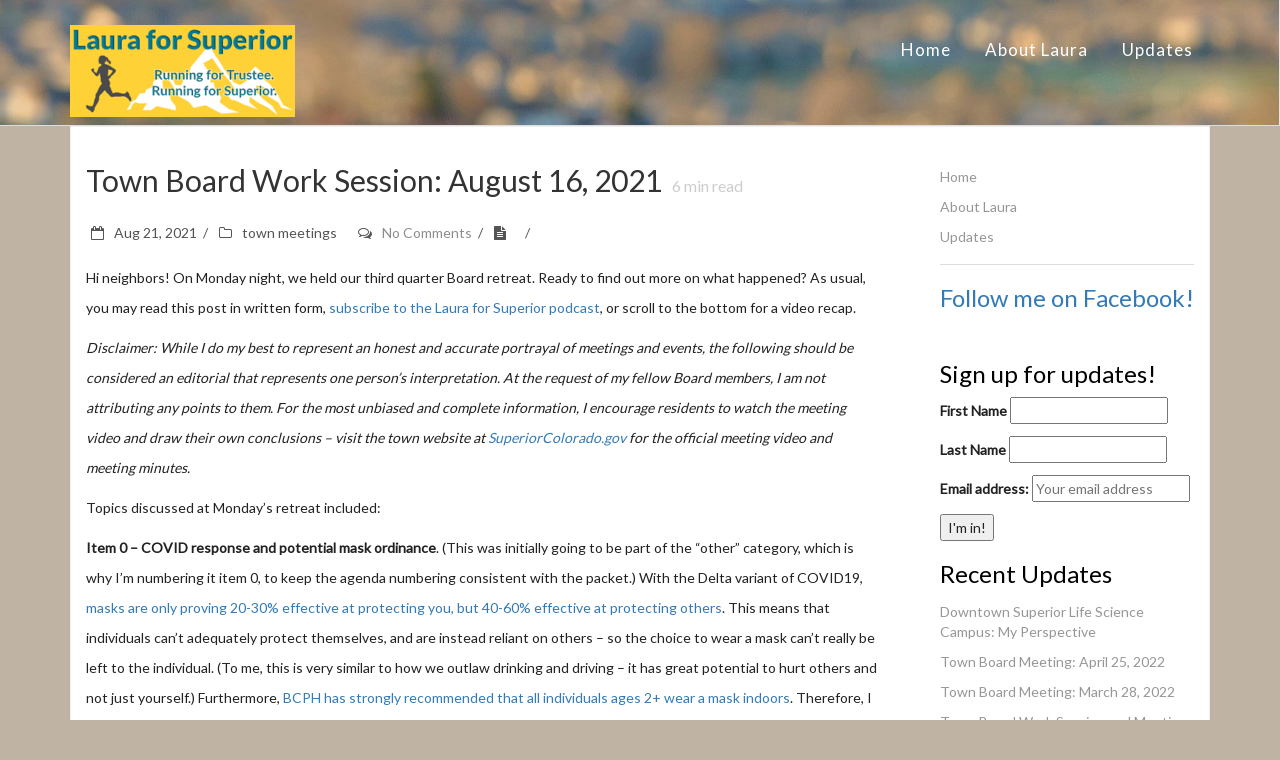

--- FILE ---
content_type: text/html; charset=UTF-8
request_url: http://www.lauraforsuperior.com/2021/town-board-work-session-august-16-2021/
body_size: 20542
content:
<!DOCTYPE html>
<html lang="en-US">
    <head>
        <meta charset="UTF-8" />	
        <meta name="viewport" content="width=device-width, initial-scale=1.0, maximum-scale=1.0, user-scalable=0" />
        <link rel="profile" href="http://gmpg.org/xfn/11" />
        <link rel="pingback" href="http://www.lauraforsuperior.com/xmlrpc.php" />
		        <title>Town Board Work Session: August 16, 2021 &#8211; Laura For Superior</title>
<script type="text/javascript" src="http://www.lauraforsuperior.com/wp-includes/js/comment-reply.min.js?ver=6.9" id="comment-reply-js" async="async" data-wp-strategy="async" fetchpriority="low"></script>
<meta name='robots' content='max-image-preview:large' />
<link rel='dns-prefetch' href='//stats.wp.com' />
<link rel='dns-prefetch' href='//fonts.googleapis.com' />
<link rel='dns-prefetch' href='//v0.wordpress.com' />
<link rel='preconnect' href='//i0.wp.com' />
<link rel="alternate" type="application/rss+xml" title="Laura For Superior &raquo; Feed" href="http://www.lauraforsuperior.com/feed/" />
<link rel="alternate" type="application/rss+xml" title="Laura For Superior &raquo; Comments Feed" href="http://www.lauraforsuperior.com/comments/feed/" />
<link rel="alternate" type="application/rss+xml" title="Laura For Superior &raquo; Town Board Work Session: August 16, 2021 Comments Feed" href="http://www.lauraforsuperior.com/2021/town-board-work-session-august-16-2021/feed/" />
<link rel="alternate" title="oEmbed (JSON)" type="application/json+oembed" href="http://www.lauraforsuperior.com/wp-json/oembed/1.0/embed?url=http%3A%2F%2Fwww.lauraforsuperior.com%2F2021%2Ftown-board-work-session-august-16-2021%2F" />
<link rel="alternate" title="oEmbed (XML)" type="text/xml+oembed" href="http://www.lauraforsuperior.com/wp-json/oembed/1.0/embed?url=http%3A%2F%2Fwww.lauraforsuperior.com%2F2021%2Ftown-board-work-session-august-16-2021%2F&#038;format=xml" />
		<!-- This site uses the Google Analytics by MonsterInsights plugin v9.11.1 - Using Analytics tracking - https://www.monsterinsights.com/ -->
		<!-- Note: MonsterInsights is not currently configured on this site. The site owner needs to authenticate with Google Analytics in the MonsterInsights settings panel. -->
					<!-- No tracking code set -->
				<!-- / Google Analytics by MonsterInsights -->
		<style id='wp-img-auto-sizes-contain-inline-css' type='text/css'>
img:is([sizes=auto i],[sizes^="auto," i]){contain-intrinsic-size:3000px 1500px}
/*# sourceURL=wp-img-auto-sizes-contain-inline-css */
</style>
<link rel='stylesheet' id='jetpack_related-posts-css' href='http://www.lauraforsuperior.com/wp-content/plugins/jetpack/modules/related-posts/related-posts.css?ver=20240116' type='text/css' media='all' />
<style id='wp-emoji-styles-inline-css' type='text/css'>

	img.wp-smiley, img.emoji {
		display: inline !important;
		border: none !important;
		box-shadow: none !important;
		height: 1em !important;
		width: 1em !important;
		margin: 0 0.07em !important;
		vertical-align: -0.1em !important;
		background: none !important;
		padding: 0 !important;
	}
/*# sourceURL=wp-emoji-styles-inline-css */
</style>
<style id='wp-block-library-inline-css' type='text/css'>
:root{--wp-block-synced-color:#7a00df;--wp-block-synced-color--rgb:122,0,223;--wp-bound-block-color:var(--wp-block-synced-color);--wp-editor-canvas-background:#ddd;--wp-admin-theme-color:#007cba;--wp-admin-theme-color--rgb:0,124,186;--wp-admin-theme-color-darker-10:#006ba1;--wp-admin-theme-color-darker-10--rgb:0,107,160.5;--wp-admin-theme-color-darker-20:#005a87;--wp-admin-theme-color-darker-20--rgb:0,90,135;--wp-admin-border-width-focus:2px}@media (min-resolution:192dpi){:root{--wp-admin-border-width-focus:1.5px}}.wp-element-button{cursor:pointer}:root .has-very-light-gray-background-color{background-color:#eee}:root .has-very-dark-gray-background-color{background-color:#313131}:root .has-very-light-gray-color{color:#eee}:root .has-very-dark-gray-color{color:#313131}:root .has-vivid-green-cyan-to-vivid-cyan-blue-gradient-background{background:linear-gradient(135deg,#00d084,#0693e3)}:root .has-purple-crush-gradient-background{background:linear-gradient(135deg,#34e2e4,#4721fb 50%,#ab1dfe)}:root .has-hazy-dawn-gradient-background{background:linear-gradient(135deg,#faaca8,#dad0ec)}:root .has-subdued-olive-gradient-background{background:linear-gradient(135deg,#fafae1,#67a671)}:root .has-atomic-cream-gradient-background{background:linear-gradient(135deg,#fdd79a,#004a59)}:root .has-nightshade-gradient-background{background:linear-gradient(135deg,#330968,#31cdcf)}:root .has-midnight-gradient-background{background:linear-gradient(135deg,#020381,#2874fc)}:root{--wp--preset--font-size--normal:16px;--wp--preset--font-size--huge:42px}.has-regular-font-size{font-size:1em}.has-larger-font-size{font-size:2.625em}.has-normal-font-size{font-size:var(--wp--preset--font-size--normal)}.has-huge-font-size{font-size:var(--wp--preset--font-size--huge)}.has-text-align-center{text-align:center}.has-text-align-left{text-align:left}.has-text-align-right{text-align:right}.has-fit-text{white-space:nowrap!important}#end-resizable-editor-section{display:none}.aligncenter{clear:both}.items-justified-left{justify-content:flex-start}.items-justified-center{justify-content:center}.items-justified-right{justify-content:flex-end}.items-justified-space-between{justify-content:space-between}.screen-reader-text{border:0;clip-path:inset(50%);height:1px;margin:-1px;overflow:hidden;padding:0;position:absolute;width:1px;word-wrap:normal!important}.screen-reader-text:focus{background-color:#ddd;clip-path:none;color:#444;display:block;font-size:1em;height:auto;left:5px;line-height:normal;padding:15px 23px 14px;text-decoration:none;top:5px;width:auto;z-index:100000}html :where(.has-border-color){border-style:solid}html :where([style*=border-top-color]){border-top-style:solid}html :where([style*=border-right-color]){border-right-style:solid}html :where([style*=border-bottom-color]){border-bottom-style:solid}html :where([style*=border-left-color]){border-left-style:solid}html :where([style*=border-width]){border-style:solid}html :where([style*=border-top-width]){border-top-style:solid}html :where([style*=border-right-width]){border-right-style:solid}html :where([style*=border-bottom-width]){border-bottom-style:solid}html :where([style*=border-left-width]){border-left-style:solid}html :where(img[class*=wp-image-]){height:auto;max-width:100%}:where(figure){margin:0 0 1em}html :where(.is-position-sticky){--wp-admin--admin-bar--position-offset:var(--wp-admin--admin-bar--height,0px)}@media screen and (max-width:600px){html :where(.is-position-sticky){--wp-admin--admin-bar--position-offset:0px}}

/*# sourceURL=wp-block-library-inline-css */
</style><style id='global-styles-inline-css' type='text/css'>
:root{--wp--preset--aspect-ratio--square: 1;--wp--preset--aspect-ratio--4-3: 4/3;--wp--preset--aspect-ratio--3-4: 3/4;--wp--preset--aspect-ratio--3-2: 3/2;--wp--preset--aspect-ratio--2-3: 2/3;--wp--preset--aspect-ratio--16-9: 16/9;--wp--preset--aspect-ratio--9-16: 9/16;--wp--preset--color--black: #000000;--wp--preset--color--cyan-bluish-gray: #abb8c3;--wp--preset--color--white: #ffffff;--wp--preset--color--pale-pink: #f78da7;--wp--preset--color--vivid-red: #cf2e2e;--wp--preset--color--luminous-vivid-orange: #ff6900;--wp--preset--color--luminous-vivid-amber: #fcb900;--wp--preset--color--light-green-cyan: #7bdcb5;--wp--preset--color--vivid-green-cyan: #00d084;--wp--preset--color--pale-cyan-blue: #8ed1fc;--wp--preset--color--vivid-cyan-blue: #0693e3;--wp--preset--color--vivid-purple: #9b51e0;--wp--preset--gradient--vivid-cyan-blue-to-vivid-purple: linear-gradient(135deg,rgb(6,147,227) 0%,rgb(155,81,224) 100%);--wp--preset--gradient--light-green-cyan-to-vivid-green-cyan: linear-gradient(135deg,rgb(122,220,180) 0%,rgb(0,208,130) 100%);--wp--preset--gradient--luminous-vivid-amber-to-luminous-vivid-orange: linear-gradient(135deg,rgb(252,185,0) 0%,rgb(255,105,0) 100%);--wp--preset--gradient--luminous-vivid-orange-to-vivid-red: linear-gradient(135deg,rgb(255,105,0) 0%,rgb(207,46,46) 100%);--wp--preset--gradient--very-light-gray-to-cyan-bluish-gray: linear-gradient(135deg,rgb(238,238,238) 0%,rgb(169,184,195) 100%);--wp--preset--gradient--cool-to-warm-spectrum: linear-gradient(135deg,rgb(74,234,220) 0%,rgb(151,120,209) 20%,rgb(207,42,186) 40%,rgb(238,44,130) 60%,rgb(251,105,98) 80%,rgb(254,248,76) 100%);--wp--preset--gradient--blush-light-purple: linear-gradient(135deg,rgb(255,206,236) 0%,rgb(152,150,240) 100%);--wp--preset--gradient--blush-bordeaux: linear-gradient(135deg,rgb(254,205,165) 0%,rgb(254,45,45) 50%,rgb(107,0,62) 100%);--wp--preset--gradient--luminous-dusk: linear-gradient(135deg,rgb(255,203,112) 0%,rgb(199,81,192) 50%,rgb(65,88,208) 100%);--wp--preset--gradient--pale-ocean: linear-gradient(135deg,rgb(255,245,203) 0%,rgb(182,227,212) 50%,rgb(51,167,181) 100%);--wp--preset--gradient--electric-grass: linear-gradient(135deg,rgb(202,248,128) 0%,rgb(113,206,126) 100%);--wp--preset--gradient--midnight: linear-gradient(135deg,rgb(2,3,129) 0%,rgb(40,116,252) 100%);--wp--preset--font-size--small: 13px;--wp--preset--font-size--medium: 20px;--wp--preset--font-size--large: 36px;--wp--preset--font-size--x-large: 42px;--wp--preset--spacing--20: 0.44rem;--wp--preset--spacing--30: 0.67rem;--wp--preset--spacing--40: 1rem;--wp--preset--spacing--50: 1.5rem;--wp--preset--spacing--60: 2.25rem;--wp--preset--spacing--70: 3.38rem;--wp--preset--spacing--80: 5.06rem;--wp--preset--shadow--natural: 6px 6px 9px rgba(0, 0, 0, 0.2);--wp--preset--shadow--deep: 12px 12px 50px rgba(0, 0, 0, 0.4);--wp--preset--shadow--sharp: 6px 6px 0px rgba(0, 0, 0, 0.2);--wp--preset--shadow--outlined: 6px 6px 0px -3px rgb(255, 255, 255), 6px 6px rgb(0, 0, 0);--wp--preset--shadow--crisp: 6px 6px 0px rgb(0, 0, 0);}:where(.is-layout-flex){gap: 0.5em;}:where(.is-layout-grid){gap: 0.5em;}body .is-layout-flex{display: flex;}.is-layout-flex{flex-wrap: wrap;align-items: center;}.is-layout-flex > :is(*, div){margin: 0;}body .is-layout-grid{display: grid;}.is-layout-grid > :is(*, div){margin: 0;}:where(.wp-block-columns.is-layout-flex){gap: 2em;}:where(.wp-block-columns.is-layout-grid){gap: 2em;}:where(.wp-block-post-template.is-layout-flex){gap: 1.25em;}:where(.wp-block-post-template.is-layout-grid){gap: 1.25em;}.has-black-color{color: var(--wp--preset--color--black) !important;}.has-cyan-bluish-gray-color{color: var(--wp--preset--color--cyan-bluish-gray) !important;}.has-white-color{color: var(--wp--preset--color--white) !important;}.has-pale-pink-color{color: var(--wp--preset--color--pale-pink) !important;}.has-vivid-red-color{color: var(--wp--preset--color--vivid-red) !important;}.has-luminous-vivid-orange-color{color: var(--wp--preset--color--luminous-vivid-orange) !important;}.has-luminous-vivid-amber-color{color: var(--wp--preset--color--luminous-vivid-amber) !important;}.has-light-green-cyan-color{color: var(--wp--preset--color--light-green-cyan) !important;}.has-vivid-green-cyan-color{color: var(--wp--preset--color--vivid-green-cyan) !important;}.has-pale-cyan-blue-color{color: var(--wp--preset--color--pale-cyan-blue) !important;}.has-vivid-cyan-blue-color{color: var(--wp--preset--color--vivid-cyan-blue) !important;}.has-vivid-purple-color{color: var(--wp--preset--color--vivid-purple) !important;}.has-black-background-color{background-color: var(--wp--preset--color--black) !important;}.has-cyan-bluish-gray-background-color{background-color: var(--wp--preset--color--cyan-bluish-gray) !important;}.has-white-background-color{background-color: var(--wp--preset--color--white) !important;}.has-pale-pink-background-color{background-color: var(--wp--preset--color--pale-pink) !important;}.has-vivid-red-background-color{background-color: var(--wp--preset--color--vivid-red) !important;}.has-luminous-vivid-orange-background-color{background-color: var(--wp--preset--color--luminous-vivid-orange) !important;}.has-luminous-vivid-amber-background-color{background-color: var(--wp--preset--color--luminous-vivid-amber) !important;}.has-light-green-cyan-background-color{background-color: var(--wp--preset--color--light-green-cyan) !important;}.has-vivid-green-cyan-background-color{background-color: var(--wp--preset--color--vivid-green-cyan) !important;}.has-pale-cyan-blue-background-color{background-color: var(--wp--preset--color--pale-cyan-blue) !important;}.has-vivid-cyan-blue-background-color{background-color: var(--wp--preset--color--vivid-cyan-blue) !important;}.has-vivid-purple-background-color{background-color: var(--wp--preset--color--vivid-purple) !important;}.has-black-border-color{border-color: var(--wp--preset--color--black) !important;}.has-cyan-bluish-gray-border-color{border-color: var(--wp--preset--color--cyan-bluish-gray) !important;}.has-white-border-color{border-color: var(--wp--preset--color--white) !important;}.has-pale-pink-border-color{border-color: var(--wp--preset--color--pale-pink) !important;}.has-vivid-red-border-color{border-color: var(--wp--preset--color--vivid-red) !important;}.has-luminous-vivid-orange-border-color{border-color: var(--wp--preset--color--luminous-vivid-orange) !important;}.has-luminous-vivid-amber-border-color{border-color: var(--wp--preset--color--luminous-vivid-amber) !important;}.has-light-green-cyan-border-color{border-color: var(--wp--preset--color--light-green-cyan) !important;}.has-vivid-green-cyan-border-color{border-color: var(--wp--preset--color--vivid-green-cyan) !important;}.has-pale-cyan-blue-border-color{border-color: var(--wp--preset--color--pale-cyan-blue) !important;}.has-vivid-cyan-blue-border-color{border-color: var(--wp--preset--color--vivid-cyan-blue) !important;}.has-vivid-purple-border-color{border-color: var(--wp--preset--color--vivid-purple) !important;}.has-vivid-cyan-blue-to-vivid-purple-gradient-background{background: var(--wp--preset--gradient--vivid-cyan-blue-to-vivid-purple) !important;}.has-light-green-cyan-to-vivid-green-cyan-gradient-background{background: var(--wp--preset--gradient--light-green-cyan-to-vivid-green-cyan) !important;}.has-luminous-vivid-amber-to-luminous-vivid-orange-gradient-background{background: var(--wp--preset--gradient--luminous-vivid-amber-to-luminous-vivid-orange) !important;}.has-luminous-vivid-orange-to-vivid-red-gradient-background{background: var(--wp--preset--gradient--luminous-vivid-orange-to-vivid-red) !important;}.has-very-light-gray-to-cyan-bluish-gray-gradient-background{background: var(--wp--preset--gradient--very-light-gray-to-cyan-bluish-gray) !important;}.has-cool-to-warm-spectrum-gradient-background{background: var(--wp--preset--gradient--cool-to-warm-spectrum) !important;}.has-blush-light-purple-gradient-background{background: var(--wp--preset--gradient--blush-light-purple) !important;}.has-blush-bordeaux-gradient-background{background: var(--wp--preset--gradient--blush-bordeaux) !important;}.has-luminous-dusk-gradient-background{background: var(--wp--preset--gradient--luminous-dusk) !important;}.has-pale-ocean-gradient-background{background: var(--wp--preset--gradient--pale-ocean) !important;}.has-electric-grass-gradient-background{background: var(--wp--preset--gradient--electric-grass) !important;}.has-midnight-gradient-background{background: var(--wp--preset--gradient--midnight) !important;}.has-small-font-size{font-size: var(--wp--preset--font-size--small) !important;}.has-medium-font-size{font-size: var(--wp--preset--font-size--medium) !important;}.has-large-font-size{font-size: var(--wp--preset--font-size--large) !important;}.has-x-large-font-size{font-size: var(--wp--preset--font-size--x-large) !important;}
/*# sourceURL=global-styles-inline-css */
</style>

<style id='classic-theme-styles-inline-css' type='text/css'>
/*! This file is auto-generated */
.wp-block-button__link{color:#fff;background-color:#32373c;border-radius:9999px;box-shadow:none;text-decoration:none;padding:calc(.667em + 2px) calc(1.333em + 2px);font-size:1.125em}.wp-block-file__button{background:#32373c;color:#fff;text-decoration:none}
/*# sourceURL=/wp-includes/css/classic-themes.min.css */
</style>
<link rel='stylesheet' id='google-typography-font-css' href='//fonts.googleapis.com/css?family=Lato:normal' type='text/css' media='all' />
<link rel='stylesheet' id='redux-extendify-styles-css' href='http://www.lauraforsuperior.com/wp-content/plugins/worth-the-read/options/assets/css/extendify-utilities.css?ver=4.4.5' type='text/css' media='all' />
<link rel='stylesheet' id='wtr-css-css' href='http://www.lauraforsuperior.com/wp-content/plugins/worth-the-read/css/wtr.css?ver=6.9' type='text/css' media='all' />
<link rel='stylesheet' id='NovelLite_font-css' href='//fonts.googleapis.com/css?family=Open+Sans%3A300italic%2C400italic%2C600italic%2C700italic%2C800italic%2C400%2C300%2C600%2C700%2C800&#038;ver=6.9' type='text/css' media='all' />
<link rel='stylesheet' id='NovelLite_bootstrap-css' href='http://www.lauraforsuperior.com/wp-content/themes/novellite/css/bootstrap.css?ver=6.9' type='text/css' media='all' />
<link rel='stylesheet' id='font_awesome-css' href='http://www.lauraforsuperior.com/wp-content/themes/novellite/font-awesome/css/font-awesome.min.css?ver=6.9' type='text/css' media='all' />
<link rel='stylesheet' id='animate-css' href='http://www.lauraforsuperior.com/wp-content/themes/novellite/css/animate.css?ver=6.9' type='text/css' media='all' />
<link rel='stylesheet' id='bxslider-css' href='http://www.lauraforsuperior.com/wp-content/themes/novellite/css/jquery.bxslider.css?ver=6.9' type='text/css' media='all' />
<link rel='stylesheet' id='flexslider-css' href='http://www.lauraforsuperior.com/wp-content/themes/novellite/css/flexslider.css?ver=6.9' type='text/css' media='all' />
<link rel='stylesheet' id='NovelLite_prettyPhoto-css' href='http://www.lauraforsuperior.com/wp-content/themes/novellite/css/prettyPhoto.css?ver=6.9' type='text/css' media='all' />
<link rel='stylesheet' id='NovelLite_style-css' href='http://www.lauraforsuperior.com/wp-content/themes/novellite/style.css?ver=6.9' type='text/css' media='all' />
<style id='jetpack_facebook_likebox-inline-css' type='text/css'>
.widget_facebook_likebox {
	overflow: hidden;
}

/*# sourceURL=http://www.lauraforsuperior.com/wp-content/plugins/jetpack/modules/widgets/facebook-likebox/style.css */
</style>
<link rel='stylesheet' id='sharedaddy-css' href='http://www.lauraforsuperior.com/wp-content/plugins/jetpack/modules/sharedaddy/sharing.css?ver=15.3.1' type='text/css' media='all' />
<link rel='stylesheet' id='social-logos-css' href='http://www.lauraforsuperior.com/wp-content/plugins/jetpack/_inc/social-logos/social-logos.min.css?ver=15.3.1' type='text/css' media='all' />
<script type="text/javascript" id="jetpack_related-posts-js-extra">
/* <![CDATA[ */
var related_posts_js_options = {"post_heading":"h4"};
//# sourceURL=jetpack_related-posts-js-extra
/* ]]> */
</script>
<script type="text/javascript" src="http://www.lauraforsuperior.com/wp-content/plugins/jetpack/_inc/build/related-posts/related-posts.min.js?ver=20240116" id="jetpack_related-posts-js"></script>
<script type="text/javascript" src="http://www.lauraforsuperior.com/wp-includes/js/jquery/jquery.min.js?ver=3.7.1" id="jquery-core-js"></script>
<script type="text/javascript" src="http://www.lauraforsuperior.com/wp-includes/js/jquery/jquery-migrate.min.js?ver=3.4.1" id="jquery-migrate-js"></script>
<link rel="https://api.w.org/" href="http://www.lauraforsuperior.com/wp-json/" /><link rel="alternate" title="JSON" type="application/json" href="http://www.lauraforsuperior.com/wp-json/wp/v2/posts/1573" /><link rel="EditURI" type="application/rsd+xml" title="RSD" href="http://www.lauraforsuperior.com/xmlrpc.php?rsd" />
<meta name="generator" content="WordPress 6.9" />
<link rel="canonical" href="http://www.lauraforsuperior.com/2021/town-board-work-session-august-16-2021/" />
<link rel='shortlink' href='https://wp.me/pa2Ais-pn' />

<style type="text/css">
.NovelLite_slider .container p{ font-family: "Lato"; font-weight: normal; font-size: 20px; color: #222222;  }
.container p{ font-family: "Lato"; font-weight: normal; font-size: 14px; color: #222222;  }
h1, h2, h3, h4, h5, h6, body{ font-family: "Lato"; font-weight: normal;  }
</style>
<meta name="generator" content="Redux 4.4.5" /><style type="text/css">.wtr-time-wrap{ 
	/* wraps the entire label */
	margin: 0 10px;

}
.wtr-time-number{ 
	/* applies only to the number */
	
}</style>	<style>img#wpstats{display:none}</style>
		<style type='text/css'>.footer_bg, .woocommerce span.onsale, .woocommerce-page span.onsale, .woocommerce #content input.button, .woocommerce #respond input#submit, .woocommerce a.button, .woocommerce button.button, .woocommerce input.button, .woocommerce-page #content input.button, .woocommerce-page #respond input#submit, .woocommerce-page a.button, .woocommerce-page button.button, .woocommerce-page input.button, .woocommerce #content input.button.alt, .woocommerce #respond input#submit.alt, .woocommerce a.button.alt, .woocommerce button.button.alt, .woocommerce input.button.alt, .woocommerce-page #content input.button.alt, .woocommerce-page #respond input#submit.alt, .woocommerce-page a.button.alt, .woocommerce-page button.button.alt, .woocommerce-page input.button.alt, .woocommerce ul.products li.product a.button, .woocommerce.archive ul.products li.product a.button, .woocommerce-page.archive ul.products li.product a.button, .woocommerce #content input.button:hover, .woocommerce #respond input#submit:hover, .woocommerce a.button:hover, .woocommerce button.button:hover, .woocommerce input.button:hover, .woocommerce-page #content input.button:hover, .woocommerce-page #respond input#submit:hover, .woocommerce-page a.button:hover, .woocommerce-page button.button:hover, .woocommerce-page input.button:hover, .woocommerce #content input.button.alt:hover, .woocommerce #respond input#submit.alt:hover, .woocommerce a.button.alt:hover, .woocommerce button.button.alt:hover, .woocommerce input.button.alt:hover, .woocommerce-page #content input.button.alt:hover, .woocommerce-page #respond input#submit.alt:hover, .woocommerce-page a.button.alt:hover, .woocommerce-page button.button.alt:hover, .woocommerce-page input.button.alt:hover, .woocommerce ul.products li.product a.button:hover, .woocommerce.archive ul.products li.product a.button:hover, .woocommerce-page.archive ul.products li.product a.button:hover .woocommerce-page #respond input#submit, .woocommerce-product-search input[type='submit'], .ui-slider .ui-slider-range{
    background:#fed136;
} 
.loader {
 border-top: 2px solid #fed136;    
}
.text-primary {
    color: #fed136;
}
a {
    color: #fed136;
}
.btn-primary {
    border-color: #fed136;
    background-color:#fed136;
}
.btn-primary.disabled,
.btn-primary[disabled],
fieldset[disabled] .btn-primary,
.btn-primary.disabled:hover,
.btn-primary[disabled]:hover,
fieldset[disabled] .btn-primary:hover,
.btn-primary.disabled:focus,
.btn-primary[disabled]:focus,
fieldset[disabled] .btn-primary:focus,
.btn-primary.disabled:active,
.btn-primary[disabled]:active,
fieldset[disabled] .btn-primary:active,
.btn-primary.disabled.active,
.btn-primary[disabled].active,
fieldset[disabled] .btn-primary.active {
    border-color:#fed136;
    background-color:#fed136;
}
.btn-primary .badge {
    color:#fed136;
    background-color: #fff;
}
.btn-xl {
    border-color: #fed136;
    background-color: #fed136;
}
.navbar-default .navbar-brand, .bx-caption span p a {
    color:#fed136;
}

.navbar-default .navbar-toggle:hover{
 background-color:#fed136;
 border-color:#fed136;
}
.navbar-default .navbar-nav>.active>a {
    background-color:#fed136;
}
.timeline>li .timeline-image {
    background-color:#fed136;
}
.contact_section .form-control:focus {
    border-color:#fed136;
}
ul.social-buttons li a:hover,
ul.social-buttons li a:focus,
ul.social-buttons li a:active {
    background-color:#fed136;
}
::-moz-selection {
    background:#fed136;
}

::selection {
    background:#fed136;
}
body {
    webkit-tap-highlight-color:#fed136;
}
ol.commentlist li.comment .comment-author .avatar {
    border: 3px solid #fed136; 
}
ol.commentlist li.comment .reply a {
    background: #fed136;
}
#commentform a {
    color: #fed136;
}
.home_blog_content .post:hover .post_content_bottom{
    background:#fed136;
}
#portfolio .portfolio-item .portfolio-link .portfolio-hover{
    background:#fed136;
}
.navbar .sf-menu ul li {
    background-color:#fed136;
}
.sf-menu ul ul li {
    background-color:#fed136;
}
.navbar .sf-menu li:hover,
.navbar .sf-menu li.sfHover,
.navbar li.current_page_item {
    background-color:#fed136;
}
.home .contact_section .leadform-show-form.leadform-lite input[type='submit']{
  background: #fed136;
  border: solid #fed136 1px;  
}
.home .contact_section .leadform-show-form.leadform-lite input:focus,
.home .contact_section .leadform-show-form.leadform-lite textarea:focus{
 border: solid #fed136 1px;    
}
#move-to-top{
background: #fed136;  
}
a:hover, a:active, #section1 h4.service-heading:hover{color:#fed136;}.outer-footer{background:#eee;}
footer{background:#007c95;}.navbar-default{background-color:;}
.navbar-default.navbar-shrink, .home .navbar-default.hdr-transparent.navbar-shrink{background-color:;}
.navbar-header h1 a,.navbar-header p, nav.split-menu .logo-cent h1 a, nav.split-menu .logo-cent p,nav.split-menu .logo-cent h1 a:hover{color:#ffffff;}
.navbar-default .nav li a,.navbar .sf-menu li li a,.navbar-default .navbar-nav>.active>a{color:#fff;}
.navbar-default .nav li a:hover, .navbar-default .nav li a:focus,.navbar-default .navbar-nav>.active>a:hover, .navbar-default .navbar-nav>.active>a:focus{color:#fff;}
.navbar .sf-menu li:hover, .navbar .sf-menu li.sfHover, .navbar li.current_page_item,.navbar .sf-menu ul li,.navbar-default .navbar-nav>.active>a,.navbar-default .navbar-nav>.active>a:hover, .navbar-default .navbar-nav>.active>a:focus{background:#fec503}
.navbar-default .navbar-toggle, 
.navbar-default .navbar-toggle:focus{background:#fec503;border-color:#fec503;}.NovelLite_slider .container h1 a{color:#fff;}
.NovelLite_slider .container p{color:#fff;}.NovelLite_slider .slider_overlay{background-color:rgba(0, 0, 0, 0.1);}#section1 h2.section-heading{color:#ffffff;}
#section1 h3.section-subheading{color:#ffffff;} #section1 h4.service-heading{color:#ffffff;}
#section1 p.text-muted{color:#ffffff;}#section1{background-image:url(http://www.lauraforsuperior.com/wp-content/uploads/2018/07/IMG_20180616_093640565.jpg);}#section1:before{background:rgba(0,124,149,0.29);}#section2 .testimonial-inner .testimonial-header{color:#fff;}.bx-wrapper .bx-caption span{background:#fff; color:#000}#section2{background-image:url(http://www.lauraforsuperior.com/wp-content/uploads/2018/07/0619160755.jpg);}#section2:before{background:rgba(0, 0,0, 0);}#section8 h2.section-heading{color:#333;}
#section8 h3.section-subheading{color:#777;}#section8{background:#F7F7F7;}#section3 h2.section-heading{color:#ffffff;}
#section3 h3.section-subheading{color:#ffffff;}#section3{background-image:url(http://www.lauraforsuperior.com/wp-content/uploads/2018/07/St_Francis_Trail_Superior_CO.jpg);}#section3:before{background:rgba(0,124,149,0.26);}#section4 h2.section-heading{color:#333;}
#section4 h3.section-subheading{color:#000000;}
#section4 .team-member h4{color:#222;}
#section4 .team-member p.text-muted{color:#000000;}
#section4 .team-member p{color:#333;}#section4{background:rgba(254,209,54,1);}#section5 .section-heading{color:#fff;}
#section5 h3.section-subheading.contact{color:#ffffff;}#section5{background-image:url(http://www.lauraforsuperior.com/wp-content/uploads/2018/07/IMG_20180616_093640565.jpg);}#section5:before{background:rgba(254,209,54,0.02);}#price-package .post-title h1{color:#ffffff;}
#price-package .post-title p{color:#fff;}#price-package{background:rgba(190,160,124,1);}</style><style type="text/css" id="custom-background-css">
body.custom-background { background-color: #bfb3a4; }
</style>
	
<!-- Jetpack Open Graph Tags -->
<meta property="og:type" content="article" />
<meta property="og:title" content="Town Board Work Session: August 16, 2021" />
<meta property="og:url" content="http://www.lauraforsuperior.com/2021/town-board-work-session-august-16-2021/" />
<meta property="og:description" content="Hi neighbors! On Monday night, we held our third quarter Board retreat. Ready to find out more on what happened? As usual, you may read this post in written form, subscribe to the Laura for Superio…" />
<meta property="article:published_time" content="2021-08-22T00:28:34+00:00" />
<meta property="article:modified_time" content="2021-09-01T00:54:05+00:00" />
<meta property="og:site_name" content="Laura For Superior" />
<meta property="og:image" content="http://www.lauraforsuperior.com/wp-content/uploads/2018/10/cropped-SiteIcon.bmp" />
<meta property="og:image:width" content="512" />
<meta property="og:image:height" content="512" />
<meta property="og:image:alt" content="" />
<meta property="og:locale" content="en_US" />
<meta name="twitter:site" content="@50by25" />
<meta name="twitter:text:title" content="Town Board Work Session: August 16, 2021" />
<meta name="twitter:image" content="http://www.lauraforsuperior.com/wp-content/uploads/2018/10/cropped-SiteIcon-270x270.bmp" />
<meta name="twitter:card" content="summary" />

<!-- End Jetpack Open Graph Tags -->
<link rel="icon" href="http://www.lauraforsuperior.com/wp-content/uploads/2018/10/cropped-SiteIcon-32x32.bmp" sizes="32x32" />
<link rel="icon" href="http://www.lauraforsuperior.com/wp-content/uploads/2018/10/cropped-SiteIcon-192x192.bmp" sizes="192x192" />
<link rel="apple-touch-icon" href="http://www.lauraforsuperior.com/wp-content/uploads/2018/10/cropped-SiteIcon-180x180.bmp" />
<meta name="msapplication-TileImage" content="http://www.lauraforsuperior.com/wp-content/uploads/2018/10/cropped-SiteIcon-270x270.bmp" />
		<style type="text/css" id="wp-custom-css">
			.flex-direction-nav {
    display: none;
}

.nocomments {
	display:none;
}

a {
    color: #337ab7;
}

img.alignright { float: right; margin: 0 0 1em 1em; }
img.alignleft { float: left; margin: 0 1em 1em 0; }
img.aligncenter { display: block; margin-left: auto; margin-right: auto; }
.alignright { float: right; }
.alignleft { float: left; }
.aligncenter { display: block; margin-left: auto; margin-right: auto; }

.content-bar .post .post_content p{
    font-weight: 500;
    font-size: 14px;
    line-height: 30px;
}

p {
    font-size: 14px;
    line-height: 1.5;
}

.anchor{
  display: block;
  height: 150px; /*same height as header*/
  margin-top: -150px; /*same height as header*/
  visibility: hidden;
}

.content-bar .post .post_thumbnil {
float: left;
width: 50%;
padding-right:20px;
}

.NovelLite_slider .container h1 {
    font-size: 42px;
}
.NovelLite_slider .container p {
    font-size: 14px;
}

@media only screen and (max-width: 480px){
.NovelLite_slider .container h1 {
margin-top:120px;
}
}

.page_heading_content h1 {
display:none;
}
 .page-content {
margin-top:0px!important;
}		</style>
		<style id="wtr_settings-dynamic-css" title="dynamic-css" class="redux-options-output">.wtr-time-wrap{line-height:16px;color:#CCCCCC;font-size:16px;}</style>		</head>
<body id="page-top" class="wp-singular post-template-default single single-post postid-1573 single-format-standard custom-background wp-custom-logo wp-theme-novellite index">
	<div id="fb-root"></div>
<script>(function(d, s, id) {
  var js, fjs = d.getElementsByTagName(s)[0];
  if (d.getElementById(id)) return;
  js = d.createElement(s); js.id = id;
  js.src = 'https://connect.facebook.net/en_US/sdk.js#xfbml=1&version=v3.0';
  fjs.parentNode.insertBefore(js, fjs);
}(document, 'script', 'facebook-jssdk'));</script>
<div class="overlayloader">
<div class="loader">&nbsp;</div>
</div>		
<!-- Navigation -->
    <!-- script to split menu -->
   
<!-- script to split menu -->  
<nav class="navbar navbar-default navbar-fixed-top      not_home">
	<div class="header_container">
        <div class="container">		
		<div class="row">
            <!-- Brand and toggle get grouped for better mobile display -->
			 <div class="col-lg-4 col-md-4 col-sm-5 col-xs-12">
            <div class="navbar-header page-scroll">
            <a href="http://www.lauraforsuperior.com/" class="custom-logo-link" rel="home"><img width="225" height="92" src="http://www.lauraforsuperior.com/wp-content/uploads/2018/07/cropped-LauraForSuperiorHeaderLogo-2.bmp" class="custom-logo" alt="Laura For Superior" decoding="async" data-attachment-id="399" data-permalink="http://www.lauraforsuperior.com/cropped-lauraforsuperiorheaderlogo-2-bmp/" data-orig-file="http://www.lauraforsuperior.com/wp-content/uploads/2018/07/cropped-LauraForSuperiorHeaderLogo-2.bmp" data-orig-size="225,92" data-comments-opened="1" data-image-meta="{&quot;aperture&quot;:&quot;0&quot;,&quot;credit&quot;:&quot;&quot;,&quot;camera&quot;:&quot;&quot;,&quot;caption&quot;:&quot;&quot;,&quot;created_timestamp&quot;:&quot;0&quot;,&quot;copyright&quot;:&quot;&quot;,&quot;focal_length&quot;:&quot;0&quot;,&quot;iso&quot;:&quot;0&quot;,&quot;shutter_speed&quot;:&quot;0&quot;,&quot;title&quot;:&quot;&quot;,&quot;orientation&quot;:&quot;0&quot;}" data-image-title="cropped-LauraForSuperiorHeaderLogo-2.bmp" data-image-description="&lt;p&gt;http://www.lauraforsuperior.com/wp-content/uploads/2018/07/cropped-LauraForSuperiorHeaderLogo-2.bmp&lt;/p&gt;
" data-image-caption="" data-medium-file="http://www.lauraforsuperior.com/wp-content/uploads/2018/07/cropped-LauraForSuperiorHeaderLogo-2.bmp" data-large-file="http://www.lauraforsuperior.com/wp-content/uploads/2018/07/cropped-LauraForSuperiorHeaderLogo-2.bmp" /></a>				</div>
				<button type="button" class="navbar-toggle" data-toggle="collapse" data-target="#bs-example-navbar-collapse-1">
                    <span class="sr-only">Toggle navigation</span>
                    <span class="icon-bar"></span>
                    <span class="icon-bar"></span>
                    <span class="icon-bar"></span>
                </button>
				</div>
				 <div class="col-lg-8 col-md-8 col-sm-7 col-xs-12">
								<div class="collapse navbar-collapse" id="bs-example-navbar-collapse-1">
				<ul id="menu-top-menu" class="sf-menu nav navbar-nav navbar-right"><li id="menu-item-58" class="menu-item menu-item-type-custom menu-item-object-custom menu-item-home menu-item-58"><a class="page-scroll"href="http://www.lauraforsuperior.com/">Home</a></li>
<li id="menu-item-59" class="menu-item menu-item-type-post_type menu-item-object-page menu-item-59"><a class="page-scroll"href="http://www.lauraforsuperior.com/about/">About Laura</a></li>
<li id="menu-item-60" class="menu-item menu-item-type-post_type menu-item-object-page current_page_parent menu-item-60"><a class="page-scroll"href="http://www.lauraforsuperior.com/updates/">Updates</a></li>
</ul>				</div>
								</div>
            <!-- Collect the nav links, forms, and other content for toggling -->
			</div>
        </div>
            <!-- /.navbar-collapse -->
        </div>
        <!-- /.container-fluid -->
		</div>
    </nav>
	 <div class="page_heading_container"  style="background: url(http://www.lauraforsuperior.com/wp-content/uploads/2018/07/LauraForSuperiorCover.jpg);"
  >
    <div class="container">
        <div class="row">
		<div class="col-md-12">
<div class="page_heading_content">
<h1 class="entry-title">Town Board Work Session: August 16, 2021</h1>
</div>
</div>
</div>
</div>
</div>
<div class="page-container">
     <div class="container">
        <div class="row">
		<div class="col-md-12">
        <div class="page-content right">
    <div class="col-md-9">
                    <div class="content-bar">  
                        <!-- Start the Loop. -->
                        						<!--Start post-->
						 	
						 <div id="post-1573" class="post-1573 post type-post status-publish format-standard hentry category-town-meetings tag-aces tag-affordable-housing tag-budget tag-calamante tag-communications tag-covid19 tag-first-fridays tag-planning-commission tag-state-and-national-politics">
						<div class="post single">			
						<h1 class="post_title">Town Board Work Session: August 16, 2021<span class="wtr-time-wrap after-title"><span class="wtr-time-number">6</span> min read</span></h1>  
					   <ul class="post_meta">				
						<li class="posted_on date updated"><i class="fa fa-calendar-o"></i><span></span>Aug 21, 2021</li>   
												<li class="posted_in"><i class="fa fa-folder-o"></i><span></span><a href="http://www.lauraforsuperior.com/category/town-meetings/" rel="category tag">town meetings</a></li>
												<li class="post_comment"><i class="fa fa-comments-o"></i><a href="http://www.lauraforsuperior.com/2021/town-board-work-session-august-16-2021/#respond">No Comments</a></li>
						<li class="format_sign"><a href="http://www.lauraforsuperior.com/2021/town-board-work-session-august-16-2021/" rel="bookmark" title="Permanent Link to Town Board Work Session: August 16, 20216 min read" ><span class="post_format">
					 					 <i class="fa fa-file-text"></i>
					 
					 					 </span></a></li>
						</ul>
					<div class="post_content">
						<div id="wtr-content" 
	    	data-bg="#FFFFFF" 
	    	data-fg="#fed136" 
	    	data-width="10" 
	    	data-mute="" 
	    	data-fgopacity="0.5" 
	    	data-mutedopacity="0.5" 
	    	data-placement="bottom" 
	    	data-placement-offset="0" 
	    	data-content-offset="0" 
	    	data-placement-touch="bottom" 
		    data-placement-offset-touch="0" 
	    	data-transparent="" 
	    	data-shadow="1" 
	    	data-touch="1" 
	    	data-non-touch="1" 
	    	data-comments="0" 
	    	data-commentsbg="#ffcece" 
	    	data-location="page" 
	    	data-mutedfg="#fed136" 
	    	data-endfg="#f44813" 
	    	data-rtl="" 
	    	><p>Hi neighbors! On Monday night, we held our third quarter Board retreat. Ready to find out more on what happened? As usual, you may read this post in written form, <a href="https://open.spotify.com/show/4MLsEOLqjBTkNujCllMcbU">subscribe to the Laura for Superior podcast</a>, or scroll to the bottom for a video recap.</p>
<p><em>Disclaimer: While I do my best to represent an honest and accurate portrayal of meetings and events, the following should be considered an editorial that represents one person’s interpretation. At the request of my fellow Board members, I am not attributing any points to them. For the most unbiased and complete information, I encourage residents to watch the meeting video and draw their own conclusions – visit the town website at <a href="http://www.superiorcolorado.gov" target="_blank" rel="noopener noreferrer">SuperiorColorado.gov</a> for the official meeting video and meeting minutes.</em></p>
<p>Topics discussed at Monday&#8217;s retreat included:</p>
<p><strong>Item 0 &#8211; COVID response and potential mask ordinance</strong>. (This was initially going to be part of the &#8220;other&#8221; category, which is why I&#8217;m numbering it item 0, to keep the agenda numbering consistent with the packet.) With the Delta variant of COVID19, <a href="https://www.washingtonpost.com/health/2021/07/29/cdc-mask-guidance/" target="_blank" rel="noopener">masks are only proving 20-30% effective at protecting you, but 40-60% effective at protecting others</a>. This means that individuals can&#8217;t adequately protect themselves, and are instead reliant on others &#8211; so the choice to wear a mask can&#8217;t really be left to the individual. (To me, this is very similar to how we outlaw drinking and driving &#8211; it has great potential to hurt others and not just yourself.) Furthermore, <a href="https://content.govdelivery.com/accounts/COBOULDER/bulletins/2ecb23c" target="_blank" rel="noopener">BCPH has strongly recommended that all individuals ages 2+ wear a mask indoors</a>. Therefore, I believe that it would be prudent for us to institute a town wide ordinance requiring masks to be worn in all indoor public places, as many towns and cities around the country have done. Although our neighboring municipalities have not yet done so, I called on the rest of the Board to step up and have Superior take the lead in instituting a mask ordinance; however, the rest of the Board did not support doing so.</p>
<p><strong>Item 1 &#8211; Discussion of Board representatives taking positions when serving on outside groups</strong>. We discussed whether Town Board representatives should take up positions when serving on outside groups, since there is not always time to discuss / build consensus with the rest of the Board. We concluded that Board members should take positions, as this is why they are assigned to those committees. I do find it ironic that we are willing to trust our Board representatives to take positions, but we are not willing to let our hand-selected members of our citizen Advisory committees make any decisions without Board approval&#8230; but that&#8217;s a topic for another day.</p>
<p><strong>Item 2 &#8211; Sustainability Update.</strong></p>
<p><strong>Item 3 &#8211; Discussion of whether to resume dinners with advisory groups. </strong>While some members of the Board expressed concerns with resuming dinners with our Town Advisory groups, due to the Delta variant, I pointed out that virtual meetings are a good option that should be considered. The Delta variant is unfortunately likely to be something we will need to contend with for the foreseeable future, and I think a virtual meeting option is a great way to move forward with open dialogue with our committees rather than delaying indefinitely.</p>
<p><strong>Item 4 &#8211; First Fridays.</strong> Our August First Friday had to be canceled because no Board members could attend &#8211; something I had cautioned against when we last year decided not to have specific representatives for First Friday but instead have it hosted by all Town Board members. It&#8217;s a lesson I&#8217;ve learned too many times in business: when you don&#8217;t have one person responsible, no one is responsible! We discussed starting a signup for Board members to each take responsibility for two meetings a year (which will also add a bit of overlap); we also agreed to alternate between in-person and virtual First Fridays, with one month in the morning and one month in the evening, to hopefully capture more attendance.</p>
<p><strong>Item 5 &#8211; Discussion of the Board’s policy on when emails should be received to be considered for a public hearing. </strong>For public hearings, we have set a deadline of noon the day before the meeting for emails to be entered into the public record; I suggested we also publicize this deadline for all items, so residents know when they can email their comments and ensure they are read prior to a meeting. It may not be common knowledge, but our Board does not work full-time in our roles as Town Trustees, so we frequently get emails in the hours or even the minutes leading up to our meetings &#8211; showing how different expectations can be from person to person as to how often we check our emails. Personally, I always feel guilty when I have been working at my full-time job all day on Monday before a Board meeting, and realize only after the meeting that people emailed me items for consideration! On the flip side, most members of the Board do not respond to all emails, so residents don&#8217;t know if / when their email has been read by all members of the Board. While I have no intention of limiting anyone&#8217;s freedom of speech, I think it would be valuable to clarify to the general public exactly when they need to email us to ensure their email is read by everyone; after that deadline, they ought to join the live meeting to share their thoughts, as their email may or may not be read in time. However, this policy did not have enough support to move forward.</p>
<p><strong>Item 6 &#8211; Discussion of gun violence legislation <a href="https://leg.colorado.gov/bills/sb21-256" target="_blank" rel="noopener">(SB256)</a>.</strong></p>
<p><strong>Item 7 &#8211; Discussion of a 2022 Budget item for a consultant to draft an equity, diversity, and inclusion plan.</strong></p>
<p><strong>Item 8 &#8211; Discussion of possible changes to the <a href="https://townofsuperior.granicus.com/MetaViewer.php?view_id=4&amp;event_id=3410&amp;meta_id=88889" target="_blank" rel="noopener">Inclusionary Housing Ordinance</a></strong>. When we drafted our Inclusionary Housing Ordinance, there were two pieces of it that I disagreed with: only allowing a fee-in-lieu for developments of ten units or fewer, and requiring that all affordable housing units be essentially the same as the other units being built. With these two clauses, we are dramatically limiting the number of affordable housing units that can be built in Superior, since many of the properties being built in Superior are larger luxury homes &#8211; so instead of building three $300K homes to designate as affordable, we&#8217;re building one $900K home. Another Trustee suggested potentially amending our ordinance, but the Board as a whole decided not to move forward with any changes.</p>
<p><strong>Item 9 &#8211; Discussion of federal stimulus funding</strong>, specifically, the potential <a href="https://townofsuperior.granicus.com/MetaViewer.php?view_id=4&amp;event_id=3410&amp;meta_id=89013" target="_blank" rel="noopener">allocation of the funding to wastewater facility projects</a>.</p>
<p><strong>Item 10 &#8211; Discussion about whether to ask the Planning Commission to evaluate options for the NW Area plan as well as updating the building code to be more specific about grading.</strong></p>
<p><strong>Item 11 &#8211; Discussion of partnering with Superior Safeway pharmacy to offer flu vaccines at the Community Center in the fall.</strong></p>
<p><strong>Item 12 &#8211; Discussion of whether to introduce a puppy mill ordinance.</strong></p>
<h1>Wrap Up</h1>
<p>Thank you so much for taking the time to read this recap – I hope it is helpful! Our Board is always open to hearing your comments, questions, and concerns – you may always email your feedback to <a href="mailto:townboard@superiorcolorado.gov">townboard@superiorcolorado.gov</a>, or to me specifically at <a href="mailto:lauras@superiorcolorado.gov">lauras@superiorcolorado.gov</a>. As a reminder, any messages sent to a government email are part of the public record and will have your name attached; if you feel the need to write in anonymously, you may always comment at the bottom of my blog post recaps.</p>
<p><iframe style="border: none; overflow: hidden;" src="https://www.facebook.com/plugins/video.php?height=314&amp;href=https%3A%2F%2Fwww.facebook.com%2Flauraforsuperior%2Fvideos%2F236434351730923%2F&amp;show_text=false&amp;width=560&amp;t=0" width="560" height="314" frameborder="0" scrolling="no" allowfullscreen="allowfullscreen"></iframe></p>
</div><div class="sharedaddy sd-sharing-enabled"><div class="robots-nocontent sd-block sd-social sd-social-icon-text sd-sharing"><h3 class="sd-title">Share this:</h3><div class="sd-content"><ul><li class="share-twitter"><a rel="nofollow noopener noreferrer"
				data-shared="sharing-twitter-1573"
				class="share-twitter sd-button share-icon"
				href="http://www.lauraforsuperior.com/2021/town-board-work-session-august-16-2021/?share=twitter"
				target="_blank"
				aria-labelledby="sharing-twitter-1573"
				>
				<span id="sharing-twitter-1573" hidden>Click to share on X (Opens in new window)</span>
				<span>X</span>
			</a></li><li class="share-facebook"><a rel="nofollow noopener noreferrer"
				data-shared="sharing-facebook-1573"
				class="share-facebook sd-button share-icon"
				href="http://www.lauraforsuperior.com/2021/town-board-work-session-august-16-2021/?share=facebook"
				target="_blank"
				aria-labelledby="sharing-facebook-1573"
				>
				<span id="sharing-facebook-1573" hidden>Click to share on Facebook (Opens in new window)</span>
				<span>Facebook</span>
			</a></li><li class="share-email"><a rel="nofollow noopener noreferrer"
				data-shared="sharing-email-1573"
				class="share-email sd-button share-icon"
				href="mailto:?subject=%5BShared%20Post%5D%20Town%20Board%20Work%20Session%3A%20August%2016%2C%202021&#038;body=http%3A%2F%2Fwww.lauraforsuperior.com%2F2021%2Ftown-board-work-session-august-16-2021%2F&#038;share=email"
				target="_blank"
				aria-labelledby="sharing-email-1573"
				data-email-share-error-title="Do you have email set up?" data-email-share-error-text="If you&#039;re having problems sharing via email, you might not have email set up for your browser. You may need to create a new email yourself." data-email-share-nonce="cb79b229ca" data-email-share-track-url="http://www.lauraforsuperior.com/2021/town-board-work-session-august-16-2021/?share=email">
				<span id="sharing-email-1573" hidden>Click to email a link to a friend (Opens in new window)</span>
				<span>Email</span>
			</a></li><li class="share-end"></li></ul></div></div></div>
<div id='jp-relatedposts' class='jp-relatedposts' >
	<h3 class="jp-relatedposts-headline"><em>Related updates</em></h3>
</div>					</div>
					<div class="clear"></div>
                                </div>
                                </div>
                                                        <div class="clear"></div>
                        <nav id="nav-single"> <span class="nav-previous">
                                &laquo; <a href="http://www.lauraforsuperior.com/2021/town-board-meeting-july-12-2021/" rel="prev">Town Board Meeting: July 12, 2021</a>                            </span> <span class="nav-next">
                                <a href="http://www.lauraforsuperior.com/2021/town-board-meeting-august-23-2021/" rel="next">Town Board Meeting: August 23, 2021</a> &raquo;                            </span> </nav>
                        <div class="clear"></div>
                                                <!--Start Comment box-->
                        <!-- You can start editing here. -->
<div id="commentsbox" class="post">
                    <!-- If comments are open, but there are no comments. -->
        	
                    <div class="commentform_wrapper">
            <div class="post-info"></div>
            <div id="comment-form">
        	<div id="respond" class="comment-respond">
		<h3 id="reply-title" class="comment-reply-title">Leave a Reply <small><a rel="nofollow" id="cancel-comment-reply-link" href="/2021/town-board-work-session-august-16-2021/#respond" style="display:none;">Cancel reply</a></small></h3><form action="http://www.lauraforsuperior.com/wp-comments-post.php" method="post" id="commentform" class="comment-form"><p class="comment-notes"><span id="email-notes">Your email address will not be published.</span> <span class="required-field-message">Required fields are marked <span class="required">*</span></span></p><p class="comment-form-comment"><label for="comment">Comment <span class="required">*</span></label> <textarea id="comment" name="comment" cols="45" rows="8" maxlength="65525" required="required"></textarea></p><p class="comment-form-author"><label for="author">Name <span class="required">*</span></label> <input id="author" name="author" type="text" value="" size="30" maxlength="245" autocomplete="name" required="required" /></p>
<p class="comment-form-email"><label for="email">Email <span class="required">*</span></label> <input id="email" name="email" type="text" value="" size="30" maxlength="100" aria-describedby="email-notes" autocomplete="email" required="required" /></p>
<p class="comment-form-url"><label for="url">Website</label> <input id="url" name="url" type="text" value="" size="30" maxlength="200" autocomplete="url" /></p>
<!-- Mailchimp for WordPress v4.10.9 - https://www.mc4wp.com/ --><input type="hidden" name="_mc4wp_subscribe_wp-comment-form" value="0" /><p class="mc4wp-checkbox mc4wp-checkbox-wp-comment-form "><label><input type="checkbox" name="_mc4wp_subscribe_wp-comment-form" value="1" ><span>Sign me up for updates!</span></label></p><!-- / Mailchimp for WordPress --><p class="comment-subscription-form"><input type="checkbox" name="subscribe_comments" id="subscribe_comments" value="subscribe" style="width: auto; -moz-appearance: checkbox; -webkit-appearance: checkbox;" /> <label class="subscribe-label" id="subscribe-label" for="subscribe_comments">Notify me of follow-up comments by email.</label></p><p class="comment-subscription-form"><input type="checkbox" name="subscribe_blog" id="subscribe_blog" value="subscribe" style="width: auto; -moz-appearance: checkbox; -webkit-appearance: checkbox;" /> <label class="subscribe-label" id="subscribe-blog-label" for="subscribe_blog">Notify me of new posts by email.</label></p><p class="form-submit"><input name="submit" type="submit" id="submit" class="submit" value="Post Comment" /> <input type='hidden' name='comment_post_ID' value='1573' id='comment_post_ID' />
<input type='hidden' name='comment_parent' id='comment_parent' value='0' />
</p><p style="display: none;"><input type="hidden" id="akismet_comment_nonce" name="akismet_comment_nonce" value="cace7099ed" /></p><p style="display: none !important;" class="akismet-fields-container" data-prefix="ak_"><label>&#916;<textarea name="ak_hp_textarea" cols="45" rows="8" maxlength="100"></textarea></label><input type="hidden" id="ak_js_1" name="ak_js" value="114"/><script>document.getElementById( "ak_js_1" ).setAttribute( "value", ( new Date() ).getTime() );</script></p></form>	</div><!-- #respond -->
	            </div>
        </div>
</div>
                        <!--End Comment box-->
                        <!--End post-->
                    </div>
                </div>
				<div class="col-md-3">
		<!--Start Sidebar-->
		<div class="sidebar">
    <div class="sidebar_widget"><div class="menu-top-menu-container"><ul id="menu-top-menu-1" class="menu"><li class="menu-item menu-item-type-custom menu-item-object-custom menu-item-home menu-item-58"><a class="page-scroll"href="http://www.lauraforsuperior.com/">Home</a></li>
<li class="menu-item menu-item-type-post_type menu-item-object-page menu-item-59"><a class="page-scroll"href="http://www.lauraforsuperior.com/about/">About Laura</a></li>
<li class="menu-item menu-item-type-post_type menu-item-object-page current_page_parent menu-item-60"><a class="page-scroll"href="http://www.lauraforsuperior.com/updates/">Updates</a></li>
</ul></div></div>            <div class="sidebar_widget"><h3><span class="line"></span><a href="https://www.facebook.com/lauraforsuperior">Follow me on Facebook!</a></h3>		<div id="fb-root"></div>
		<div class="fb-page" data-href="https://www.facebook.com/lauraforsuperior" data-width="340"  data-height="432" data-hide-cover="false" data-show-facepile="true" data-tabs="false" data-hide-cta="false" data-small-header="false">
		<div class="fb-xfbml-parse-ignore"><blockquote cite="https://www.facebook.com/lauraforsuperior"><a href="https://www.facebook.com/lauraforsuperior">Follow me on Facebook!</a></blockquote></div>
		</div>
		</div><div class="sidebar_widget"><h3><span class="line"></span>Sign up for updates!</h3><script>(function() {
	window.mc4wp = window.mc4wp || {
		listeners: [],
		forms: {
			on: function(evt, cb) {
				window.mc4wp.listeners.push(
					{
						event   : evt,
						callback: cb
					}
				);
			}
		}
	}
})();
</script><!-- Mailchimp for WordPress v4.10.9 - https://wordpress.org/plugins/mailchimp-for-wp/ --><form id="mc4wp-form-1" class="mc4wp-form mc4wp-form-324" method="post" data-id="324" data-name="Subscribe for updates" ><div class="mc4wp-form-fields"><p>
    <label>First Name</label>
    <input type="text" name="FNAME" required="">
</p>
<p>
    <label>Last Name</label>
    <input type="text" name="LNAME" required="">
</p>
<p>
	<label>Email address: </label>
	<input type="email" name="EMAIL" placeholder="Your email address" required />
</p>

<p>
	<input type="submit" value="I'm in!" />
</p></div><label style="display: none !important;">Leave this field empty if you're human: <input type="text" name="_mc4wp_honeypot" value="" tabindex="-1" autocomplete="off" /></label><input type="hidden" name="_mc4wp_timestamp" value="1769028372" /><input type="hidden" name="_mc4wp_form_id" value="324" /><input type="hidden" name="_mc4wp_form_element_id" value="mc4wp-form-1" /><div class="mc4wp-response"></div></form><!-- / Mailchimp for WordPress Plugin --></div>
		<div class="sidebar_widget">
		<h3><span class="line"></span>Recent Updates</h3>
		<ul>
											<li>
					<a href="http://www.lauraforsuperior.com/2022/perspective-downtown-superior-life-science-campus/">Downtown Superior Life Science Campus: My Perspective</a>
									</li>
											<li>
					<a href="http://www.lauraforsuperior.com/2022/town-board-meeting-april-25-2022/">Town Board Meeting: April 25, 2022</a>
									</li>
											<li>
					<a href="http://www.lauraforsuperior.com/2022/town-board-meeting-march-28-2022/">Town Board Meeting: March 28, 2022</a>
									</li>
											<li>
					<a href="http://www.lauraforsuperior.com/2022/town-board-work-session-and-meeting-march-14-2022/">Town Board Work Session and Meeting: March 14, 2022</a>
									</li>
											<li>
					<a href="http://www.lauraforsuperior.com/2022/town-board-meeting-february-28-2022/">Town Board Meeting: February 28, 2022</a>
									</li>
					</ul>

		</div><div class="sidebar_widget"><h3><span class="line"></span>Update archive</h3>
			<ul>
					<li><a href='http://www.lauraforsuperior.com/2022/08/'>August 2022</a>&nbsp;(1)</li>
	<li><a href='http://www.lauraforsuperior.com/2022/04/'>April 2022</a>&nbsp;(1)</li>
	<li><a href='http://www.lauraforsuperior.com/2022/03/'>March 2022</a>&nbsp;(3)</li>
	<li><a href='http://www.lauraforsuperior.com/2022/02/'>February 2022</a>&nbsp;(1)</li>
	<li><a href='http://www.lauraforsuperior.com/2022/01/'>January 2022</a>&nbsp;(4)</li>
	<li><a href='http://www.lauraforsuperior.com/2021/09/'>September 2021</a>&nbsp;(2)</li>
	<li><a href='http://www.lauraforsuperior.com/2021/08/'>August 2021</a>&nbsp;(1)</li>
	<li><a href='http://www.lauraforsuperior.com/2021/07/'>July 2021</a>&nbsp;(2)</li>
	<li><a href='http://www.lauraforsuperior.com/2021/06/'>June 2021</a>&nbsp;(2)</li>
	<li><a href='http://www.lauraforsuperior.com/2021/05/'>May 2021</a>&nbsp;(1)</li>
	<li><a href='http://www.lauraforsuperior.com/2021/04/'>April 2021</a>&nbsp;(3)</li>
	<li><a href='http://www.lauraforsuperior.com/2021/03/'>March 2021</a>&nbsp;(2)</li>
	<li><a href='http://www.lauraforsuperior.com/2021/02/'>February 2021</a>&nbsp;(4)</li>
	<li><a href='http://www.lauraforsuperior.com/2021/01/'>January 2021</a>&nbsp;(3)</li>
	<li><a href='http://www.lauraforsuperior.com/2020/11/'>November 2020</a>&nbsp;(1)</li>
	<li><a href='http://www.lauraforsuperior.com/2020/10/'>October 2020</a>&nbsp;(4)</li>
	<li><a href='http://www.lauraforsuperior.com/2020/09/'>September 2020</a>&nbsp;(3)</li>
	<li><a href='http://www.lauraforsuperior.com/2020/08/'>August 2020</a>&nbsp;(3)</li>
	<li><a href='http://www.lauraforsuperior.com/2020/07/'>July 2020</a>&nbsp;(2)</li>
	<li><a href='http://www.lauraforsuperior.com/2020/06/'>June 2020</a>&nbsp;(4)</li>
	<li><a href='http://www.lauraforsuperior.com/2020/05/'>May 2020</a>&nbsp;(2)</li>
	<li><a href='http://www.lauraforsuperior.com/2020/04/'>April 2020</a>&nbsp;(4)</li>
	<li><a href='http://www.lauraforsuperior.com/2020/03/'>March 2020</a>&nbsp;(2)</li>
	<li><a href='http://www.lauraforsuperior.com/2020/02/'>February 2020</a>&nbsp;(2)</li>
	<li><a href='http://www.lauraforsuperior.com/2020/01/'>January 2020</a>&nbsp;(3)</li>
	<li><a href='http://www.lauraforsuperior.com/2019/12/'>December 2019</a>&nbsp;(2)</li>
	<li><a href='http://www.lauraforsuperior.com/2019/11/'>November 2019</a>&nbsp;(3)</li>
	<li><a href='http://www.lauraforsuperior.com/2019/10/'>October 2019</a>&nbsp;(3)</li>
	<li><a href='http://www.lauraforsuperior.com/2019/09/'>September 2019</a>&nbsp;(3)</li>
	<li><a href='http://www.lauraforsuperior.com/2019/08/'>August 2019</a>&nbsp;(2)</li>
	<li><a href='http://www.lauraforsuperior.com/2019/07/'>July 2019</a>&nbsp;(4)</li>
	<li><a href='http://www.lauraforsuperior.com/2019/06/'>June 2019</a>&nbsp;(4)</li>
	<li><a href='http://www.lauraforsuperior.com/2019/05/'>May 2019</a>&nbsp;(3)</li>
	<li><a href='http://www.lauraforsuperior.com/2019/04/'>April 2019</a>&nbsp;(3)</li>
	<li><a href='http://www.lauraforsuperior.com/2019/03/'>March 2019</a>&nbsp;(3)</li>
	<li><a href='http://www.lauraforsuperior.com/2019/02/'>February 2019</a>&nbsp;(3)</li>
	<li><a href='http://www.lauraforsuperior.com/2019/01/'>January 2019</a>&nbsp;(2)</li>
	<li><a href='http://www.lauraforsuperior.com/2018/12/'>December 2018</a>&nbsp;(4)</li>
	<li><a href='http://www.lauraforsuperior.com/2018/11/'>November 2018</a>&nbsp;(3)</li>
	<li><a href='http://www.lauraforsuperior.com/2018/10/'>October 2018</a>&nbsp;(5)</li>
	<li><a href='http://www.lauraforsuperior.com/2018/09/'>September 2018</a>&nbsp;(5)</li>
	<li><a href='http://www.lauraforsuperior.com/2018/08/'>August 2018</a>&nbsp;(7)</li>
	<li><a href='http://www.lauraforsuperior.com/2018/07/'>July 2018</a>&nbsp;(6)</li>
	<li><a href='http://www.lauraforsuperior.com/2018/06/'>June 2018</a>&nbsp;(1)</li>
	<li><a href='http://www.lauraforsuperior.com/2018/05/'>May 2018</a>&nbsp;(1)</li>
			</ul>

			</div><div class="sidebar_widget"><h3><span class="line"></span>Tags</h3><div class="tagcloud"><a href="http://www.lauraforsuperior.com/tag/88th-street/" class="tag-cloud-link tag-link-99 tag-link-position-1" style="font-size: 10.674157303371pt;" aria-label="88th street (8 items)">88th street<span class="tag-link-count"> (8)</span></a>
<a href="http://www.lauraforsuperior.com/tag/1500-coalton/" class="tag-cloud-link tag-link-90 tag-link-position-2" style="font-size: 15.865168539326pt;" aria-label="1500 coalton (18 items)">1500 coalton<span class="tag-link-count"> (18)</span></a>
<a href="http://www.lauraforsuperior.com/tag/aces/" class="tag-cloud-link tag-link-63 tag-link-position-3" style="font-size: 18.539325842697pt;" aria-label="aces (27 items)">aces<span class="tag-link-count"> (27)</span></a>
<a href="http://www.lauraforsuperior.com/tag/affordable-housing/" class="tag-cloud-link tag-link-62 tag-link-position-4" style="font-size: 14.292134831461pt;" aria-label="affordable housing (14 items)">affordable housing<span class="tag-link-count"> (14)</span></a>
<a href="http://www.lauraforsuperior.com/tag/airport/" class="tag-cloud-link tag-link-52 tag-link-position-5" style="font-size: 20.426966292135pt;" aria-label="airport (36 items)">airport<span class="tag-link-count"> (36)</span></a>
<a href="http://www.lauraforsuperior.com/tag/budget/" class="tag-cloud-link tag-link-41 tag-link-position-6" style="font-size: 15.078651685393pt;" aria-label="budget (16 items)">budget<span class="tag-link-count"> (16)</span></a>
<a href="http://www.lauraforsuperior.com/tag/caps/" class="tag-cloud-link tag-link-31 tag-link-position-7" style="font-size: 22pt;" aria-label="caps (46 items)">caps<span class="tag-link-count"> (46)</span></a>
<a href="http://www.lauraforsuperior.com/tag/chamber-of-commerce/" class="tag-cloud-link tag-link-69 tag-link-position-8" style="font-size: 9.1011235955056pt;" aria-label="chamber of commerce (6 items)">chamber of commerce<span class="tag-link-count"> (6)</span></a>
<a href="http://www.lauraforsuperior.com/tag/communications/" class="tag-cloud-link tag-link-34 tag-link-position-9" style="font-size: 15.078651685393pt;" aria-label="communications (16 items)">communications<span class="tag-link-count"> (16)</span></a>
<a href="http://www.lauraforsuperior.com/tag/community-center/" class="tag-cloud-link tag-link-13 tag-link-position-10" style="font-size: 14.606741573034pt;" aria-label="community center (15 items)">community center<span class="tag-link-count"> (15)</span></a>
<a href="http://www.lauraforsuperior.com/tag/community-space/" class="tag-cloud-link tag-link-75 tag-link-position-11" style="font-size: 12.089887640449pt;" aria-label="community space (10 items)">community space<span class="tag-link-count"> (10)</span></a>
<a href="http://www.lauraforsuperior.com/tag/covid19/" class="tag-cloud-link tag-link-100 tag-link-position-12" style="font-size: 16.808988764045pt;" aria-label="covid19 (21 items)">covid19<span class="tag-link-count"> (21)</span></a>
<a href="http://www.lauraforsuperior.com/tag/development/" class="tag-cloud-link tag-link-17 tag-link-position-13" style="font-size: 21.842696629213pt;" aria-label="development (45 items)">development<span class="tag-link-count"> (45)</span></a>
<a href="http://www.lauraforsuperior.com/tag/downtown-superior/" class="tag-cloud-link tag-link-91 tag-link-position-14" style="font-size: 17.123595505618pt;" aria-label="downtown superior (22 items)">downtown superior<span class="tag-link-count"> (22)</span></a>
<a href="http://www.lauraforsuperior.com/tag/economic-development/" class="tag-cloud-link tag-link-49 tag-link-position-15" style="font-size: 16.179775280899pt;" aria-label="economic development (19 items)">economic development<span class="tag-link-count"> (19)</span></a>
<a href="http://www.lauraforsuperior.com/tag/election/" class="tag-cloud-link tag-link-28 tag-link-position-16" style="font-size: 12.719101123596pt;" aria-label="election (11 items)">election<span class="tag-link-count"> (11)</span></a>
<a href="http://www.lauraforsuperior.com/tag/events/" class="tag-cloud-link tag-link-7 tag-link-position-17" style="font-size: 10.674157303371pt;" aria-label="events (8 items)">events<span class="tag-link-count"> (8)</span></a>
<a href="http://www.lauraforsuperior.com/tag/fire-district/" class="tag-cloud-link tag-link-112 tag-link-position-18" style="font-size: 13.191011235955pt;" aria-label="fire district (12 items)">fire district<span class="tag-link-count"> (12)</span></a>
<a href="http://www.lauraforsuperior.com/tag/first-fridays/" class="tag-cloud-link tag-link-12 tag-link-position-19" style="font-size: 13.191011235955pt;" aria-label="first fridays (12 items)">first fridays<span class="tag-link-count"> (12)</span></a>
<a href="http://www.lauraforsuperior.com/tag/historic-commission/" class="tag-cloud-link tag-link-64 tag-link-position-20" style="font-size: 8pt;" aria-label="historic commission (5 items)">historic commission<span class="tag-link-count"> (5)</span></a>
<a href="http://www.lauraforsuperior.com/tag/liquor/" class="tag-cloud-link tag-link-46 tag-link-position-21" style="font-size: 9.1011235955056pt;" aria-label="liquor (6 items)">liquor<span class="tag-link-count"> (6)</span></a>
<a href="http://www.lauraforsuperior.com/tag/marshall-fire/" class="tag-cloud-link tag-link-141 tag-link-position-22" style="font-size: 9.8876404494382pt;" aria-label="marshall fire (7 items)">marshall fire<span class="tag-link-count"> (7)</span></a>
<a href="http://www.lauraforsuperior.com/tag/meetings/" class="tag-cloud-link tag-link-15 tag-link-position-23" style="font-size: 14.292134831461pt;" aria-label="meetings (14 items)">meetings<span class="tag-link-count"> (14)</span></a>
<a href="http://www.lauraforsuperior.com/tag/oil-and-gas/" class="tag-cloud-link tag-link-43 tag-link-position-24" style="font-size: 15.550561797753pt;" aria-label="oil and gas (17 items)">oil and gas<span class="tag-link-count"> (17)</span></a>
<a href="http://www.lauraforsuperior.com/tag/open-space/" class="tag-cloud-link tag-link-38 tag-link-position-25" style="font-size: 15.550561797753pt;" aria-label="open space (17 items)">open space<span class="tag-link-count"> (17)</span></a>
<a href="http://www.lauraforsuperior.com/tag/original-town/" class="tag-cloud-link tag-link-23 tag-link-position-26" style="font-size: 13.191011235955pt;" aria-label="original town (12 items)">original town<span class="tag-link-count"> (12)</span></a>
<a href="http://www.lauraforsuperior.com/tag/osac/" class="tag-cloud-link tag-link-86 tag-link-position-27" style="font-size: 16.808988764045pt;" aria-label="osac (21 items)">osac<span class="tag-link-count"> (21)</span></a>
<a href="http://www.lauraforsuperior.com/tag/parc/" class="tag-cloud-link tag-link-125 tag-link-position-28" style="font-size: 12.089887640449pt;" aria-label="parc (10 items)">parc<span class="tag-link-count"> (10)</span></a>
<a href="http://www.lauraforsuperior.com/tag/parking/" class="tag-cloud-link tag-link-79 tag-link-position-29" style="font-size: 9.8876404494382pt;" aria-label="parking (7 items)">parking<span class="tag-link-count"> (7)</span></a>
<a href="http://www.lauraforsuperior.com/tag/parks/" class="tag-cloud-link tag-link-26 tag-link-position-30" style="font-size: 19.483146067416pt;" aria-label="parks (31 items)">parks<span class="tag-link-count"> (31)</span></a>
<a href="http://www.lauraforsuperior.com/tag/planning-commission/" class="tag-cloud-link tag-link-59 tag-link-position-31" style="font-size: 11.460674157303pt;" aria-label="planning commission (9 items)">planning commission<span class="tag-link-count"> (9)</span></a>
<a href="http://www.lauraforsuperior.com/tag/pools/" class="tag-cloud-link tag-link-68 tag-link-position-32" style="font-size: 8pt;" aria-label="pools (5 items)">pools<span class="tag-link-count"> (5)</span></a>
<a href="http://www.lauraforsuperior.com/tag/prostac/" class="tag-cloud-link tag-link-65 tag-link-position-33" style="font-size: 15.550561797753pt;" aria-label="prostac (17 items)">prostac<span class="tag-link-count"> (17)</span></a>
<a href="http://www.lauraforsuperior.com/tag/roads/" class="tag-cloud-link tag-link-89 tag-link-position-34" style="font-size: 12.089887640449pt;" aria-label="roads (10 items)">roads<span class="tag-link-count"> (10)</span></a>
<a href="http://www.lauraforsuperior.com/tag/rock-creek-hoa/" class="tag-cloud-link tag-link-106 tag-link-position-35" style="font-size: 9.1011235955056pt;" aria-label="rock creek hoa (6 items)">rock creek hoa<span class="tag-link-count"> (6)</span></a>
<a href="http://www.lauraforsuperior.com/tag/superior-town-center/" class="tag-cloud-link tag-link-27 tag-link-position-36" style="font-size: 17.438202247191pt;" aria-label="superior town center (23 items)">superior town center<span class="tag-link-count"> (23)</span></a>
<a href="http://www.lauraforsuperior.com/tag/sylc/" class="tag-cloud-link tag-link-95 tag-link-position-37" style="font-size: 9.8876404494382pt;" aria-label="sylc (7 items)">sylc<span class="tag-link-count"> (7)</span></a>
<a href="http://www.lauraforsuperior.com/tag/taxes/" class="tag-cloud-link tag-link-19 tag-link-position-38" style="font-size: 14.606741573034pt;" aria-label="taxes (15 items)">taxes<span class="tag-link-count"> (15)</span></a>
<a href="http://www.lauraforsuperior.com/tag/technology/" class="tag-cloud-link tag-link-33 tag-link-position-39" style="font-size: 16.179775280899pt;" aria-label="technology (19 items)">technology<span class="tag-link-count"> (19)</span></a>
<a href="http://www.lauraforsuperior.com/tag/town-15/" class="tag-cloud-link tag-link-14 tag-link-position-40" style="font-size: 8pt;" aria-label="town 15 (5 items)">town 15<span class="tag-link-count"> (5)</span></a>
<a href="http://www.lauraforsuperior.com/tag/town-meetings/" class="tag-cloud-link tag-link-16 tag-link-position-41" style="font-size: 18.696629213483pt;" aria-label="town meetings (28 items)">town meetings<span class="tag-link-count"> (28)</span></a>
<a href="http://www.lauraforsuperior.com/tag/trails/" class="tag-cloud-link tag-link-70 tag-link-position-42" style="font-size: 10.674157303371pt;" aria-label="trails (8 items)">trails<span class="tag-link-count"> (8)</span></a>
<a href="http://www.lauraforsuperior.com/tag/transportation/" class="tag-cloud-link tag-link-18 tag-link-position-43" style="font-size: 18.696629213483pt;" aria-label="transportation (28 items)">transportation<span class="tag-link-count"> (28)</span></a>
<a href="http://www.lauraforsuperior.com/tag/weldona/" class="tag-cloud-link tag-link-20 tag-link-position-44" style="font-size: 10.674157303371pt;" aria-label="weldona (8 items)">weldona<span class="tag-link-count"> (8)</span></a>
<a href="http://www.lauraforsuperior.com/tag/zaharias/" class="tag-cloud-link tag-link-101 tag-link-position-45" style="font-size: 9.1011235955056pt;" aria-label="zaharias (6 items)">zaharias<span class="tag-link-count"> (6)</span></a></div>
</div>          
</div>		<!--End Sidebar-->
		</div> 
                    </div>
			</div>
        </div>
        <div class="clear"></div>
    </div>
</div>
<input type="hidden" id="back-to-top" value="0"/> 
<div class="outer-footer">
<div class="container">
<div class="footer-widget-area">
        <div class="col-lg-3 col-md-3 col-sm-12 col-xs-12">
    <div class="widget-area first">
                    <div class="textwidget custom-html-widget">

<div class="tg-wrap"><table>
  <tr>
    <td width="50%">Join the conversation!<br>
<a href="mailto:Laura@lauraforsuperior.com"><img data-recalc-dims="1" class="alignnone wp-image-356" src="https://i0.wp.com/www.lauraforsuperior.com/wp-content/uploads/2018/07/mail.png?resize=30%2C30" alt="mail" width="30" height="30" /></a><a href="http://facebook.com/lauraforsuperior"><img data-recalc-dims="1" class="alignnone size-full wp-image-350" src="https://i0.wp.com/www.lauraforsuperior.com/wp-content/uploads/2018/07/facebook.png?resize=30%2C30" alt="facebook" width="30" height="30" /></a><a href="http://instagram.com/50by25"><img data-recalc-dims="1" class="alignnone size-full wp-image-351" src="https://i0.wp.com/www.lauraforsuperior.com/wp-content/uploads/2018/07/instagram.png?resize=30%2C30" alt="instagram" width="30" height="30" /></a><a href="http://twitter.com/50by25"><img data-recalc-dims="1" class="alignnone size-full wp-image-354" src="https://i0.wp.com/www.lauraforsuperior.com/wp-content/uploads/2018/07/twitter.png?resize=30%2C30" alt="twitter" width="30" height="30" /></a></td>
    <td width="50%" align="right">This is a personal website, not an official source maintained by the Town of Superior. Please visit <a target="_blank" href="http://www.superiorcolorado.gov">superiorcolorado.gov</a> for the latest official information.</td></tr></table></div></div>            </div>
</div>
<div class="col-lg-3 col-md-3 col-sm-12 col-xs-12">
    <div class="widget-area second">
            </div>
</div>
<div class="col-lg-3 col-md-3 col-sm-12 col-xs-12">
    <div class="widget-area third">
            </div>
</div>
<div class="col-lg-3 col-md-3 col-sm-12 col-xs-12">
    <div class="widget-area last">
            </div>
</div>
		</div>
    </div>
	</div>
<footer>
        <div class="container">
            <div class="row">
                <div class="col-md-12">
						<span class="copyright">© Copyright 2019 / Laura Skladzinski / All rights reserved</span> 
						                </div>
                    </div>
        </div>
    </footer>
	<script type="speculationrules">
{"prefetch":[{"source":"document","where":{"and":[{"href_matches":"/*"},{"not":{"href_matches":["/wp-*.php","/wp-admin/*","/wp-content/uploads/*","/wp-content/*","/wp-content/plugins/*","/wp-content/themes/novellite/*","/*\\?(.+)"]}},{"not":{"selector_matches":"a[rel~=\"nofollow\"]"}},{"not":{"selector_matches":".no-prefetch, .no-prefetch a"}}]},"eagerness":"conservative"}]}
</script>
<script>(function() {function maybePrefixUrlField () {
  const value = this.value.trim()
  if (value !== '' && value.indexOf('http') !== 0) {
    this.value = 'http://' + value
  }
}

const urlFields = document.querySelectorAll('.mc4wp-form input[type="url"]')
for (let j = 0; j < urlFields.length; j++) {
  urlFields[j].addEventListener('blur', maybePrefixUrlField)
}
})();</script>
	<script type="text/javascript">
		window.WPCOM_sharing_counts = {"http:\/\/www.lauraforsuperior.com\/2021\/town-board-work-session-august-16-2021\/":1573};
	</script>
				<script type="text/javascript" src="http://www.lauraforsuperior.com/wp-content/plugins/worth-the-read/js/wtr.js?ver=6.9" id="wtr-js-js"></script>
<script type="text/javascript" src="http://www.lauraforsuperior.com/wp-content/themes/novellite/js/superfish.js?ver=21032016" id="NovelLite-superfish-js"></script>
<script type="text/javascript" src="http://www.lauraforsuperior.com/wp-content/themes/novellite/js/jqBootstrapValidation.js?ver=21032016" id="NovelLite-jqBootstrapValidation-js"></script>
<script type="text/javascript" src="http://www.lauraforsuperior.com/wp-content/themes/novellite/js/bootstrap.js?ver=21032016" id="bootstrap-js"></script>
<script type="text/javascript" src="http://www.lauraforsuperior.com/wp-content/themes/novellite/js/jquery.flexslider.js?ver=21032016" id="NovelLite-flexslider-js"></script>
<script type="text/javascript" src="http://www.lauraforsuperior.com/wp-content/themes/novellite/js/jquery.easing.1.3.js?ver=21032016" id="NovelLite-easing-js"></script>
<script type="text/javascript" src="http://www.lauraforsuperior.com/wp-content/themes/novellite/js/hammer.js?ver=21032016" id="NovelLite-hammer-js"></script>
<script type="text/javascript" src="http://www.lauraforsuperior.com/wp-content/themes/novellite/js/jquery.prettyPhoto.js?ver=21032016" id="NovelLite-prettyphoto-js"></script>
<script type="text/javascript" src="http://www.lauraforsuperior.com/wp-content/themes/novellite/js/jquery.jcarousellite.js?ver=21032016" id="jcarousellite-js"></script>
<script type="text/javascript" src="http://www.lauraforsuperior.com/wp-content/themes/novellite/js/jQuery.scrollSpeed.js?ver=21032016" id="NovelLite-scrollSpeed-js"></script>
<script type="text/javascript" src="http://www.lauraforsuperior.com/wp-content/themes/novellite/js/jquery.bxslider.js?ver=21032016" id="NovelLite-buxslider-js"></script>
<script type="text/javascript" src="http://www.lauraforsuperior.com/wp-content/themes/novellite/js/parallax.js?ver=6.9" id="novelite-parallax-js"></script>
<script type="text/javascript" src="http://www.lauraforsuperior.com/wp-content/themes/novellite/js/imagesloaded.js?ver=21032016" id="NovelLite-imagesloaded-js"></script>
<script type="text/javascript" src="http://www.lauraforsuperior.com/wp-content/themes/novellite/js/wow.js?ver=21032016" id="novelpro-wow-js"></script>
<script type="text/javascript" src="http://www.lauraforsuperior.com/wp-content/themes/novellite/js/jquery.poptrox.js?ver=6.9" id="novelpro-jquery.poptrox-js"></script>
<script type="text/javascript" src="http://www.lauraforsuperior.com/wp-content/themes/novellite/js/custom.js?ver=21032016" id="NovelLite-custom-js"></script>
<script type="text/javascript" id="jetpack-facebook-embed-js-extra">
/* <![CDATA[ */
var jpfbembed = {"appid":"249643311490","locale":"en_US"};
//# sourceURL=jetpack-facebook-embed-js-extra
/* ]]> */
</script>
<script type="text/javascript" src="http://www.lauraforsuperior.com/wp-content/plugins/jetpack/_inc/build/facebook-embed.min.js?ver=15.3.1" id="jetpack-facebook-embed-js"></script>
<script type="text/javascript" id="jetpack-stats-js-before">
/* <![CDATA[ */
_stq = window._stq || [];
_stq.push([ "view", JSON.parse("{\"v\":\"ext\",\"blog\":\"148379544\",\"post\":\"1573\",\"tz\":\"-7\",\"srv\":\"www.lauraforsuperior.com\",\"j\":\"1:15.3.1\"}") ]);
_stq.push([ "clickTrackerInit", "148379544", "1573" ]);
//# sourceURL=jetpack-stats-js-before
/* ]]> */
</script>
<script type="text/javascript" src="https://stats.wp.com/e-202604.js" id="jetpack-stats-js" defer="defer" data-wp-strategy="defer"></script>
<script defer type="text/javascript" src="http://www.lauraforsuperior.com/wp-content/plugins/akismet/_inc/akismet-frontend.js?ver=1765369124" id="akismet-frontend-js"></script>
<script type="text/javascript" defer src="http://www.lauraforsuperior.com/wp-content/plugins/mailchimp-for-wp/assets/js/forms.js?ver=4.10.9" id="mc4wp-forms-api-js"></script>
<script type="text/javascript" id="sharing-js-js-extra">
/* <![CDATA[ */
var sharing_js_options = {"lang":"en","counts":"1","is_stats_active":"1"};
//# sourceURL=sharing-js-js-extra
/* ]]> */
</script>
<script type="text/javascript" src="http://www.lauraforsuperior.com/wp-content/plugins/jetpack/_inc/build/sharedaddy/sharing.min.js?ver=15.3.1" id="sharing-js-js"></script>
<script type="text/javascript" id="sharing-js-js-after">
/* <![CDATA[ */
var windowOpen;
			( function () {
				function matches( el, sel ) {
					return !! (
						el.matches && el.matches( sel ) ||
						el.msMatchesSelector && el.msMatchesSelector( sel )
					);
				}

				document.body.addEventListener( 'click', function ( event ) {
					if ( ! event.target ) {
						return;
					}

					var el;
					if ( matches( event.target, 'a.share-twitter' ) ) {
						el = event.target;
					} else if ( event.target.parentNode && matches( event.target.parentNode, 'a.share-twitter' ) ) {
						el = event.target.parentNode;
					}

					if ( el ) {
						event.preventDefault();

						// If there's another sharing window open, close it.
						if ( typeof windowOpen !== 'undefined' ) {
							windowOpen.close();
						}
						windowOpen = window.open( el.getAttribute( 'href' ), 'wpcomtwitter', 'menubar=1,resizable=1,width=600,height=350' );
						return false;
					}
				} );
			} )();
var windowOpen;
			( function () {
				function matches( el, sel ) {
					return !! (
						el.matches && el.matches( sel ) ||
						el.msMatchesSelector && el.msMatchesSelector( sel )
					);
				}

				document.body.addEventListener( 'click', function ( event ) {
					if ( ! event.target ) {
						return;
					}

					var el;
					if ( matches( event.target, 'a.share-facebook' ) ) {
						el = event.target;
					} else if ( event.target.parentNode && matches( event.target.parentNode, 'a.share-facebook' ) ) {
						el = event.target.parentNode;
					}

					if ( el ) {
						event.preventDefault();

						// If there's another sharing window open, close it.
						if ( typeof windowOpen !== 'undefined' ) {
							windowOpen.close();
						}
						windowOpen = window.open( el.getAttribute( 'href' ), 'wpcomfacebook', 'menubar=1,resizable=1,width=600,height=400' );
						return false;
					}
				} );
			} )();
//# sourceURL=sharing-js-js-after
/* ]]> */
</script>
<script id="wp-emoji-settings" type="application/json">
{"baseUrl":"https://s.w.org/images/core/emoji/17.0.2/72x72/","ext":".png","svgUrl":"https://s.w.org/images/core/emoji/17.0.2/svg/","svgExt":".svg","source":{"concatemoji":"http://www.lauraforsuperior.com/wp-includes/js/wp-emoji-release.min.js?ver=6.9"}}
</script>
<script type="module">
/* <![CDATA[ */
/*! This file is auto-generated */
const a=JSON.parse(document.getElementById("wp-emoji-settings").textContent),o=(window._wpemojiSettings=a,"wpEmojiSettingsSupports"),s=["flag","emoji"];function i(e){try{var t={supportTests:e,timestamp:(new Date).valueOf()};sessionStorage.setItem(o,JSON.stringify(t))}catch(e){}}function c(e,t,n){e.clearRect(0,0,e.canvas.width,e.canvas.height),e.fillText(t,0,0);t=new Uint32Array(e.getImageData(0,0,e.canvas.width,e.canvas.height).data);e.clearRect(0,0,e.canvas.width,e.canvas.height),e.fillText(n,0,0);const a=new Uint32Array(e.getImageData(0,0,e.canvas.width,e.canvas.height).data);return t.every((e,t)=>e===a[t])}function p(e,t){e.clearRect(0,0,e.canvas.width,e.canvas.height),e.fillText(t,0,0);var n=e.getImageData(16,16,1,1);for(let e=0;e<n.data.length;e++)if(0!==n.data[e])return!1;return!0}function u(e,t,n,a){switch(t){case"flag":return n(e,"\ud83c\udff3\ufe0f\u200d\u26a7\ufe0f","\ud83c\udff3\ufe0f\u200b\u26a7\ufe0f")?!1:!n(e,"\ud83c\udde8\ud83c\uddf6","\ud83c\udde8\u200b\ud83c\uddf6")&&!n(e,"\ud83c\udff4\udb40\udc67\udb40\udc62\udb40\udc65\udb40\udc6e\udb40\udc67\udb40\udc7f","\ud83c\udff4\u200b\udb40\udc67\u200b\udb40\udc62\u200b\udb40\udc65\u200b\udb40\udc6e\u200b\udb40\udc67\u200b\udb40\udc7f");case"emoji":return!a(e,"\ud83e\u1fac8")}return!1}function f(e,t,n,a){let r;const o=(r="undefined"!=typeof WorkerGlobalScope&&self instanceof WorkerGlobalScope?new OffscreenCanvas(300,150):document.createElement("canvas")).getContext("2d",{willReadFrequently:!0}),s=(o.textBaseline="top",o.font="600 32px Arial",{});return e.forEach(e=>{s[e]=t(o,e,n,a)}),s}function r(e){var t=document.createElement("script");t.src=e,t.defer=!0,document.head.appendChild(t)}a.supports={everything:!0,everythingExceptFlag:!0},new Promise(t=>{let n=function(){try{var e=JSON.parse(sessionStorage.getItem(o));if("object"==typeof e&&"number"==typeof e.timestamp&&(new Date).valueOf()<e.timestamp+604800&&"object"==typeof e.supportTests)return e.supportTests}catch(e){}return null}();if(!n){if("undefined"!=typeof Worker&&"undefined"!=typeof OffscreenCanvas&&"undefined"!=typeof URL&&URL.createObjectURL&&"undefined"!=typeof Blob)try{var e="postMessage("+f.toString()+"("+[JSON.stringify(s),u.toString(),c.toString(),p.toString()].join(",")+"));",a=new Blob([e],{type:"text/javascript"});const r=new Worker(URL.createObjectURL(a),{name:"wpTestEmojiSupports"});return void(r.onmessage=e=>{i(n=e.data),r.terminate(),t(n)})}catch(e){}i(n=f(s,u,c,p))}t(n)}).then(e=>{for(const n in e)a.supports[n]=e[n],a.supports.everything=a.supports.everything&&a.supports[n],"flag"!==n&&(a.supports.everythingExceptFlag=a.supports.everythingExceptFlag&&a.supports[n]);var t;a.supports.everythingExceptFlag=a.supports.everythingExceptFlag&&!a.supports.flag,a.supports.everything||((t=a.source||{}).concatemoji?r(t.concatemoji):t.wpemoji&&t.twemoji&&(r(t.twemoji),r(t.wpemoji)))});
//# sourceURL=http://www.lauraforsuperior.com/wp-includes/js/wp-emoji-loader.min.js
/* ]]> */
</script>
</body>
</html>